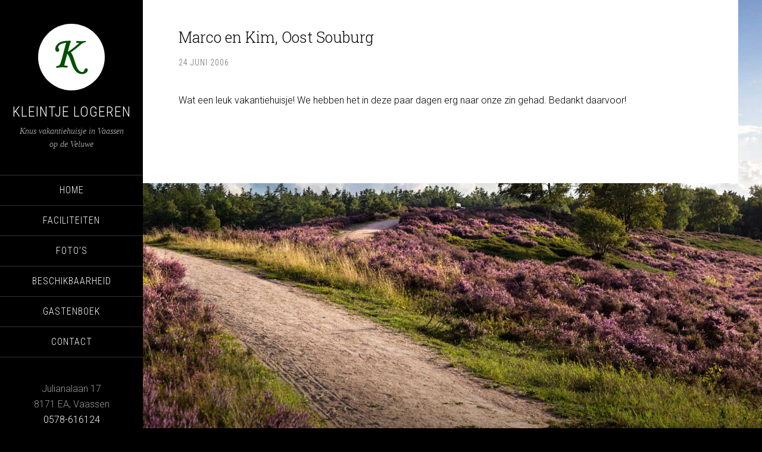

--- FILE ---
content_type: text/html; charset=UTF-8
request_url: https://kleintjelogeren.nl/gastenboek/marco-en-kim-oost-souburg/
body_size: 5537
content:
<!DOCTYPE html>
<html lang="nl" xmlns:og="http://ogp.me/ns#" xmlns:fb="http://ogp.me/ns/fb#">
<head >
<meta charset="UTF-8" />
<meta name="viewport" content="width=device-width, initial-scale=1" />
<title>Marco en Kim, Oost Souburg</title>
<meta name='robots' content='max-image-preview:large' />
<link rel='dns-prefetch' href='//fonts.googleapis.com' />
<link rel="canonical" href="https://kleintjelogeren.nl/gastenboek/marco-en-kim-oost-souburg/" />
<link rel='stylesheet' id='sixteen-nine-pro-theme-css' href='https://kleintjelogeren.nl/wp-content/themes/sixteen-nine-pro/style.css' type='text/css' media='all' />
<link rel='stylesheet' id='wp-block-library-css' href='https://kleintjelogeren.nl/wp-includes/css/dist/block-library/style.min.css' type='text/css' media='all' />
<link rel='stylesheet' id='classic-theme-styles-css' href='https://kleintjelogeren.nl/wp-includes/css/classic-themes.min.css' type='text/css' media='all' />
<style id='global-styles-inline-css' type='text/css'>
body{--wp--preset--color--black: #000000;--wp--preset--color--cyan-bluish-gray: #abb8c3;--wp--preset--color--white: #ffffff;--wp--preset--color--pale-pink: #f78da7;--wp--preset--color--vivid-red: #cf2e2e;--wp--preset--color--luminous-vivid-orange: #ff6900;--wp--preset--color--luminous-vivid-amber: #fcb900;--wp--preset--color--light-green-cyan: #7bdcb5;--wp--preset--color--vivid-green-cyan: #00d084;--wp--preset--color--pale-cyan-blue: #8ed1fc;--wp--preset--color--vivid-cyan-blue: #0693e3;--wp--preset--color--vivid-purple: #9b51e0;--wp--preset--gradient--vivid-cyan-blue-to-vivid-purple: linear-gradient(135deg,rgba(6,147,227,1) 0%,rgb(155,81,224) 100%);--wp--preset--gradient--light-green-cyan-to-vivid-green-cyan: linear-gradient(135deg,rgb(122,220,180) 0%,rgb(0,208,130) 100%);--wp--preset--gradient--luminous-vivid-amber-to-luminous-vivid-orange: linear-gradient(135deg,rgba(252,185,0,1) 0%,rgba(255,105,0,1) 100%);--wp--preset--gradient--luminous-vivid-orange-to-vivid-red: linear-gradient(135deg,rgba(255,105,0,1) 0%,rgb(207,46,46) 100%);--wp--preset--gradient--very-light-gray-to-cyan-bluish-gray: linear-gradient(135deg,rgb(238,238,238) 0%,rgb(169,184,195) 100%);--wp--preset--gradient--cool-to-warm-spectrum: linear-gradient(135deg,rgb(74,234,220) 0%,rgb(151,120,209) 20%,rgb(207,42,186) 40%,rgb(238,44,130) 60%,rgb(251,105,98) 80%,rgb(254,248,76) 100%);--wp--preset--gradient--blush-light-purple: linear-gradient(135deg,rgb(255,206,236) 0%,rgb(152,150,240) 100%);--wp--preset--gradient--blush-bordeaux: linear-gradient(135deg,rgb(254,205,165) 0%,rgb(254,45,45) 50%,rgb(107,0,62) 100%);--wp--preset--gradient--luminous-dusk: linear-gradient(135deg,rgb(255,203,112) 0%,rgb(199,81,192) 50%,rgb(65,88,208) 100%);--wp--preset--gradient--pale-ocean: linear-gradient(135deg,rgb(255,245,203) 0%,rgb(182,227,212) 50%,rgb(51,167,181) 100%);--wp--preset--gradient--electric-grass: linear-gradient(135deg,rgb(202,248,128) 0%,rgb(113,206,126) 100%);--wp--preset--gradient--midnight: linear-gradient(135deg,rgb(2,3,129) 0%,rgb(40,116,252) 100%);--wp--preset--duotone--dark-grayscale: url('#wp-duotone-dark-grayscale');--wp--preset--duotone--grayscale: url('#wp-duotone-grayscale');--wp--preset--duotone--purple-yellow: url('#wp-duotone-purple-yellow');--wp--preset--duotone--blue-red: url('#wp-duotone-blue-red');--wp--preset--duotone--midnight: url('#wp-duotone-midnight');--wp--preset--duotone--magenta-yellow: url('#wp-duotone-magenta-yellow');--wp--preset--duotone--purple-green: url('#wp-duotone-purple-green');--wp--preset--duotone--blue-orange: url('#wp-duotone-blue-orange');--wp--preset--font-size--small: 13px;--wp--preset--font-size--medium: 20px;--wp--preset--font-size--large: 36px;--wp--preset--font-size--x-large: 42px;--wp--preset--spacing--20: 0.44rem;--wp--preset--spacing--30: 0.67rem;--wp--preset--spacing--40: 1rem;--wp--preset--spacing--50: 1.5rem;--wp--preset--spacing--60: 2.25rem;--wp--preset--spacing--70: 3.38rem;--wp--preset--spacing--80: 5.06rem;}:where(.is-layout-flex){gap: 0.5em;}body .is-layout-flow > .alignleft{float: left;margin-inline-start: 0;margin-inline-end: 2em;}body .is-layout-flow > .alignright{float: right;margin-inline-start: 2em;margin-inline-end: 0;}body .is-layout-flow > .aligncenter{margin-left: auto !important;margin-right: auto !important;}body .is-layout-constrained > .alignleft{float: left;margin-inline-start: 0;margin-inline-end: 2em;}body .is-layout-constrained > .alignright{float: right;margin-inline-start: 2em;margin-inline-end: 0;}body .is-layout-constrained > .aligncenter{margin-left: auto !important;margin-right: auto !important;}body .is-layout-constrained > :where(:not(.alignleft):not(.alignright):not(.alignfull)){max-width: var(--wp--style--global--content-size);margin-left: auto !important;margin-right: auto !important;}body .is-layout-constrained > .alignwide{max-width: var(--wp--style--global--wide-size);}body .is-layout-flex{display: flex;}body .is-layout-flex{flex-wrap: wrap;align-items: center;}body .is-layout-flex > *{margin: 0;}:where(.wp-block-columns.is-layout-flex){gap: 2em;}.has-black-color{color: var(--wp--preset--color--black) !important;}.has-cyan-bluish-gray-color{color: var(--wp--preset--color--cyan-bluish-gray) !important;}.has-white-color{color: var(--wp--preset--color--white) !important;}.has-pale-pink-color{color: var(--wp--preset--color--pale-pink) !important;}.has-vivid-red-color{color: var(--wp--preset--color--vivid-red) !important;}.has-luminous-vivid-orange-color{color: var(--wp--preset--color--luminous-vivid-orange) !important;}.has-luminous-vivid-amber-color{color: var(--wp--preset--color--luminous-vivid-amber) !important;}.has-light-green-cyan-color{color: var(--wp--preset--color--light-green-cyan) !important;}.has-vivid-green-cyan-color{color: var(--wp--preset--color--vivid-green-cyan) !important;}.has-pale-cyan-blue-color{color: var(--wp--preset--color--pale-cyan-blue) !important;}.has-vivid-cyan-blue-color{color: var(--wp--preset--color--vivid-cyan-blue) !important;}.has-vivid-purple-color{color: var(--wp--preset--color--vivid-purple) !important;}.has-black-background-color{background-color: var(--wp--preset--color--black) !important;}.has-cyan-bluish-gray-background-color{background-color: var(--wp--preset--color--cyan-bluish-gray) !important;}.has-white-background-color{background-color: var(--wp--preset--color--white) !important;}.has-pale-pink-background-color{background-color: var(--wp--preset--color--pale-pink) !important;}.has-vivid-red-background-color{background-color: var(--wp--preset--color--vivid-red) !important;}.has-luminous-vivid-orange-background-color{background-color: var(--wp--preset--color--luminous-vivid-orange) !important;}.has-luminous-vivid-amber-background-color{background-color: var(--wp--preset--color--luminous-vivid-amber) !important;}.has-light-green-cyan-background-color{background-color: var(--wp--preset--color--light-green-cyan) !important;}.has-vivid-green-cyan-background-color{background-color: var(--wp--preset--color--vivid-green-cyan) !important;}.has-pale-cyan-blue-background-color{background-color: var(--wp--preset--color--pale-cyan-blue) !important;}.has-vivid-cyan-blue-background-color{background-color: var(--wp--preset--color--vivid-cyan-blue) !important;}.has-vivid-purple-background-color{background-color: var(--wp--preset--color--vivid-purple) !important;}.has-black-border-color{border-color: var(--wp--preset--color--black) !important;}.has-cyan-bluish-gray-border-color{border-color: var(--wp--preset--color--cyan-bluish-gray) !important;}.has-white-border-color{border-color: var(--wp--preset--color--white) !important;}.has-pale-pink-border-color{border-color: var(--wp--preset--color--pale-pink) !important;}.has-vivid-red-border-color{border-color: var(--wp--preset--color--vivid-red) !important;}.has-luminous-vivid-orange-border-color{border-color: var(--wp--preset--color--luminous-vivid-orange) !important;}.has-luminous-vivid-amber-border-color{border-color: var(--wp--preset--color--luminous-vivid-amber) !important;}.has-light-green-cyan-border-color{border-color: var(--wp--preset--color--light-green-cyan) !important;}.has-vivid-green-cyan-border-color{border-color: var(--wp--preset--color--vivid-green-cyan) !important;}.has-pale-cyan-blue-border-color{border-color: var(--wp--preset--color--pale-cyan-blue) !important;}.has-vivid-cyan-blue-border-color{border-color: var(--wp--preset--color--vivid-cyan-blue) !important;}.has-vivid-purple-border-color{border-color: var(--wp--preset--color--vivid-purple) !important;}.has-vivid-cyan-blue-to-vivid-purple-gradient-background{background: var(--wp--preset--gradient--vivid-cyan-blue-to-vivid-purple) !important;}.has-light-green-cyan-to-vivid-green-cyan-gradient-background{background: var(--wp--preset--gradient--light-green-cyan-to-vivid-green-cyan) !important;}.has-luminous-vivid-amber-to-luminous-vivid-orange-gradient-background{background: var(--wp--preset--gradient--luminous-vivid-amber-to-luminous-vivid-orange) !important;}.has-luminous-vivid-orange-to-vivid-red-gradient-background{background: var(--wp--preset--gradient--luminous-vivid-orange-to-vivid-red) !important;}.has-very-light-gray-to-cyan-bluish-gray-gradient-background{background: var(--wp--preset--gradient--very-light-gray-to-cyan-bluish-gray) !important;}.has-cool-to-warm-spectrum-gradient-background{background: var(--wp--preset--gradient--cool-to-warm-spectrum) !important;}.has-blush-light-purple-gradient-background{background: var(--wp--preset--gradient--blush-light-purple) !important;}.has-blush-bordeaux-gradient-background{background: var(--wp--preset--gradient--blush-bordeaux) !important;}.has-luminous-dusk-gradient-background{background: var(--wp--preset--gradient--luminous-dusk) !important;}.has-pale-ocean-gradient-background{background: var(--wp--preset--gradient--pale-ocean) !important;}.has-electric-grass-gradient-background{background: var(--wp--preset--gradient--electric-grass) !important;}.has-midnight-gradient-background{background: var(--wp--preset--gradient--midnight) !important;}.has-small-font-size{font-size: var(--wp--preset--font-size--small) !important;}.has-medium-font-size{font-size: var(--wp--preset--font-size--medium) !important;}.has-large-font-size{font-size: var(--wp--preset--font-size--large) !important;}.has-x-large-font-size{font-size: var(--wp--preset--font-size--x-large) !important;}
.wp-block-navigation a:where(:not(.wp-element-button)){color: inherit;}
:where(.wp-block-columns.is-layout-flex){gap: 2em;}
.wp-block-pullquote{font-size: 1.5em;line-height: 1.6;}
</style>
<link rel='stylesheet' id='dashicons-css' href='https://kleintjelogeren.nl/wp-includes/css/dashicons.min.css' type='text/css' media='all' />
<link rel='stylesheet' id='google-font-css' href='//fonts.googleapis.com/css?family=Playfair+Display%3A300italic%7CRoboto%3A300%2C700%7CRoboto+Condensed%3A300%2C700%7CRoboto+Slab%3A300&#038;ver=3.4.0' type='text/css' media='all' />
<link rel="https://api.w.org/" href="https://kleintjelogeren.nl/wp-json/" /><link rel="alternate" type="application/json" href="https://kleintjelogeren.nl/wp-json/wp/v2/posts/72" /><link rel="alternate" type="application/json+oembed" href="https://kleintjelogeren.nl/wp-json/oembed/1.0/embed?url=https%3A%2F%2Fkleintjelogeren.nl%2Fgastenboek%2Fmarco-en-kim-oost-souburg%2F" />
<link rel="alternate" type="text/xml+oembed" href="https://kleintjelogeren.nl/wp-json/oembed/1.0/embed?url=https%3A%2F%2Fkleintjelogeren.nl%2Fgastenboek%2Fmarco-en-kim-oost-souburg%2F&#038;format=xml" />
<style type="text/css">/* =Responsive Map fix
-------------------------------------------------------------- */
.pw_map_canvas img {
	max-width: none;
}</style><style>
.responsive-menu-icon::before {
    content: "\f333";
    color: #fff;
    display: inline-block;
    font: normal 20px/1 'dashicons';
    margin: 0 auto;
    text-align: center;
	vertical-align: middle;
}
.responsive-menu-icon::after {
    content: "MENU";
    color: #fff;
    /*font: normal 19px/20px;*/
    font-size: 20px;
    line-height: 20px;
    font-weight: bold;
    margin: 0 auto 0 5px;
    text-align: center;
	vertical-align: middle;
}
.blog .entry-title, .single-post .entry-title {
	font-size: 25px !important;
	text-align: left !important;
}
.blog .entry-meta, .single-post .entry-meta {
	text-align: left !important;
}

button:hover,
input:hover[type="button"],
input:hover[type="reset"],
input:hover[type="submit"],
.button:hover {
	background-color: #004f00;
}
.entry-title a:hover {
	color: #004f00;
}
.enews-widget input[type="submit"] {
	background-color: #004f00;
}
.archive-pagination li a:hover,
.archive-pagination li.active a {
	background-color: #004f00;
}

@media only screen and (max-width: 499px) {
	#kleintje-adres {
		width: 275px;
		margin: auto;
	}
	#kleintje-adres [itemprop="address"] .kleintje-divider:last-of-type {
		display: none;
	}
}

@media only screen and (max-width: 1264px) {
	#kleintje-adres [itemprop="address"],
	#kleintje-adres [itemprop="streetAddress"],
	#kleintje-adres [itemprop="telephone"] {
		display:inline;
	}
	#kleintje-adres .kleintje-divider {
		display: inline;
	}
}

@media only screen and (min-width: 1265px) {
	.site-description {
		margin: 0 15px 40px;
	}
	#kleintje-adres .kleintje-divider {
		display: none;
	}
}


.ninja-forms-response-msg {
    padding: 15px;
    margin-bottom: 20px;
    border: 1px solid transparent;
    border-radius: 4px;
}
.ninja-forms-success-msg {
    color: #3c763d;
    background-color: #dff0d8;
    border-color: #d6e9c6;
}
.ninja-forms-error-msg {
	color: #a94442;
    background-color: #f2dede;
    border-color: #ebccd1;
}
</style>
<link rel="pingback" href="https://kleintjelogeren.nl/xmlrpc.php" />
<style  type="text/css">.site-title a { color: #ffffff; }</style>
<link rel="icon" href="https://kleintjelogeren.nl/wp-content/uploads/2016/04/cropped-kleintjelogerenicon-32x32.png" sizes="32x32" />
<link rel="icon" href="https://kleintjelogeren.nl/wp-content/uploads/2016/04/cropped-kleintjelogerenicon-192x192.png" sizes="192x192" />
<link rel="apple-touch-icon" href="https://kleintjelogeren.nl/wp-content/uploads/2016/04/cropped-kleintjelogerenicon-180x180.png" />
<meta name="msapplication-TileImage" content="https://kleintjelogeren.nl/wp-content/uploads/2016/04/cropped-kleintjelogerenicon-270x270.png" />
		<style type="text/css" id="wp-custom-css">
			.site-header {
	position:inherit;
}		</style>
		
<!-- START - Open Graph and Twitter Card Tags 3.3.0 -->
 <!-- Facebook Open Graph -->
  <meta property="og:locale" content="nl_NL"/>
  <meta property="og:site_name" content="Kleintje Logeren"/>
  <meta property="og:title" content="Marco en Kim, Oost Souburg"/>
  <meta property="og:url" content="https://kleintjelogeren.nl/gastenboek/marco-en-kim-oost-souburg/"/>
  <meta property="og:type" content="article"/>
  <meta property="og:description" content="Wat een leuk vakantiehuisje! We hebben het in deze paar dagen erg naar onze zin gehad. Bedankt daarvoor!"/>
  <meta property="article:published_time" content="2006-06-24T09:54:20+02:00"/>
  <meta property="article:modified_time" content="2016-04-12T09:55:07+02:00" />
  <meta property="og:updated_time" content="2016-04-12T09:55:07+02:00" />
  <meta property="article:section" content="Geen categorie"/>
 <!-- Google+ / Schema.org -->
  <meta itemprop="name" content="Marco en Kim, Oost Souburg"/>
  <meta itemprop="headline" content="Marco en Kim, Oost Souburg"/>
  <meta itemprop="description" content="Wat een leuk vakantiehuisje! We hebben het in deze paar dagen erg naar onze zin gehad. Bedankt daarvoor!"/>
  <meta itemprop="datePublished" content="2006-06-24"/>
  <meta itemprop="dateModified" content="2016-04-12T09:55:07+02:00" />
  <meta itemprop="author" content="kladmin"/>
  <!--<meta itemprop="publisher" content="Kleintje Logeren"/>--> <!-- To solve: The attribute publisher.itemtype has an invalid value -->
 <!-- Twitter Cards -->
  <meta name="twitter:title" content="Marco en Kim, Oost Souburg"/>
  <meta name="twitter:url" content="https://kleintjelogeren.nl/gastenboek/marco-en-kim-oost-souburg/"/>
  <meta name="twitter:description" content="Wat een leuk vakantiehuisje! We hebben het in deze paar dagen erg naar onze zin gehad. Bedankt daarvoor!"/>
  <meta name="twitter:card" content="summary_large_image"/>
 <!-- SEO -->
 <!-- Misc. tags -->
 <!-- is_singular -->
<!-- END - Open Graph and Twitter Card Tags 3.3.0 -->
	
</head>
<body class="post-template-default single single-post postid-72 single-format-standard custom-header full-width-content genesis-breadcrumbs-hidden" itemscope itemtype="https://schema.org/WebPage"><svg xmlns="http://www.w3.org/2000/svg" viewBox="0 0 0 0" width="0" height="0" focusable="false" role="none" style="visibility: hidden; position: absolute; left: -9999px; overflow: hidden;" ><defs><filter id="wp-duotone-dark-grayscale"><feColorMatrix color-interpolation-filters="sRGB" type="matrix" values=" .299 .587 .114 0 0 .299 .587 .114 0 0 .299 .587 .114 0 0 .299 .587 .114 0 0 " /><feComponentTransfer color-interpolation-filters="sRGB" ><feFuncR type="table" tableValues="0 0.49803921568627" /><feFuncG type="table" tableValues="0 0.49803921568627" /><feFuncB type="table" tableValues="0 0.49803921568627" /><feFuncA type="table" tableValues="1 1" /></feComponentTransfer><feComposite in2="SourceGraphic" operator="in" /></filter></defs></svg><svg xmlns="http://www.w3.org/2000/svg" viewBox="0 0 0 0" width="0" height="0" focusable="false" role="none" style="visibility: hidden; position: absolute; left: -9999px; overflow: hidden;" ><defs><filter id="wp-duotone-grayscale"><feColorMatrix color-interpolation-filters="sRGB" type="matrix" values=" .299 .587 .114 0 0 .299 .587 .114 0 0 .299 .587 .114 0 0 .299 .587 .114 0 0 " /><feComponentTransfer color-interpolation-filters="sRGB" ><feFuncR type="table" tableValues="0 1" /><feFuncG type="table" tableValues="0 1" /><feFuncB type="table" tableValues="0 1" /><feFuncA type="table" tableValues="1 1" /></feComponentTransfer><feComposite in2="SourceGraphic" operator="in" /></filter></defs></svg><svg xmlns="http://www.w3.org/2000/svg" viewBox="0 0 0 0" width="0" height="0" focusable="false" role="none" style="visibility: hidden; position: absolute; left: -9999px; overflow: hidden;" ><defs><filter id="wp-duotone-purple-yellow"><feColorMatrix color-interpolation-filters="sRGB" type="matrix" values=" .299 .587 .114 0 0 .299 .587 .114 0 0 .299 .587 .114 0 0 .299 .587 .114 0 0 " /><feComponentTransfer color-interpolation-filters="sRGB" ><feFuncR type="table" tableValues="0.54901960784314 0.98823529411765" /><feFuncG type="table" tableValues="0 1" /><feFuncB type="table" tableValues="0.71764705882353 0.25490196078431" /><feFuncA type="table" tableValues="1 1" /></feComponentTransfer><feComposite in2="SourceGraphic" operator="in" /></filter></defs></svg><svg xmlns="http://www.w3.org/2000/svg" viewBox="0 0 0 0" width="0" height="0" focusable="false" role="none" style="visibility: hidden; position: absolute; left: -9999px; overflow: hidden;" ><defs><filter id="wp-duotone-blue-red"><feColorMatrix color-interpolation-filters="sRGB" type="matrix" values=" .299 .587 .114 0 0 .299 .587 .114 0 0 .299 .587 .114 0 0 .299 .587 .114 0 0 " /><feComponentTransfer color-interpolation-filters="sRGB" ><feFuncR type="table" tableValues="0 1" /><feFuncG type="table" tableValues="0 0.27843137254902" /><feFuncB type="table" tableValues="0.5921568627451 0.27843137254902" /><feFuncA type="table" tableValues="1 1" /></feComponentTransfer><feComposite in2="SourceGraphic" operator="in" /></filter></defs></svg><svg xmlns="http://www.w3.org/2000/svg" viewBox="0 0 0 0" width="0" height="0" focusable="false" role="none" style="visibility: hidden; position: absolute; left: -9999px; overflow: hidden;" ><defs><filter id="wp-duotone-midnight"><feColorMatrix color-interpolation-filters="sRGB" type="matrix" values=" .299 .587 .114 0 0 .299 .587 .114 0 0 .299 .587 .114 0 0 .299 .587 .114 0 0 " /><feComponentTransfer color-interpolation-filters="sRGB" ><feFuncR type="table" tableValues="0 0" /><feFuncG type="table" tableValues="0 0.64705882352941" /><feFuncB type="table" tableValues="0 1" /><feFuncA type="table" tableValues="1 1" /></feComponentTransfer><feComposite in2="SourceGraphic" operator="in" /></filter></defs></svg><svg xmlns="http://www.w3.org/2000/svg" viewBox="0 0 0 0" width="0" height="0" focusable="false" role="none" style="visibility: hidden; position: absolute; left: -9999px; overflow: hidden;" ><defs><filter id="wp-duotone-magenta-yellow"><feColorMatrix color-interpolation-filters="sRGB" type="matrix" values=" .299 .587 .114 0 0 .299 .587 .114 0 0 .299 .587 .114 0 0 .299 .587 .114 0 0 " /><feComponentTransfer color-interpolation-filters="sRGB" ><feFuncR type="table" tableValues="0.78039215686275 1" /><feFuncG type="table" tableValues="0 0.94901960784314" /><feFuncB type="table" tableValues="0.35294117647059 0.47058823529412" /><feFuncA type="table" tableValues="1 1" /></feComponentTransfer><feComposite in2="SourceGraphic" operator="in" /></filter></defs></svg><svg xmlns="http://www.w3.org/2000/svg" viewBox="0 0 0 0" width="0" height="0" focusable="false" role="none" style="visibility: hidden; position: absolute; left: -9999px; overflow: hidden;" ><defs><filter id="wp-duotone-purple-green"><feColorMatrix color-interpolation-filters="sRGB" type="matrix" values=" .299 .587 .114 0 0 .299 .587 .114 0 0 .299 .587 .114 0 0 .299 .587 .114 0 0 " /><feComponentTransfer color-interpolation-filters="sRGB" ><feFuncR type="table" tableValues="0.65098039215686 0.40392156862745" /><feFuncG type="table" tableValues="0 1" /><feFuncB type="table" tableValues="0.44705882352941 0.4" /><feFuncA type="table" tableValues="1 1" /></feComponentTransfer><feComposite in2="SourceGraphic" operator="in" /></filter></defs></svg><svg xmlns="http://www.w3.org/2000/svg" viewBox="0 0 0 0" width="0" height="0" focusable="false" role="none" style="visibility: hidden; position: absolute; left: -9999px; overflow: hidden;" ><defs><filter id="wp-duotone-blue-orange"><feColorMatrix color-interpolation-filters="sRGB" type="matrix" values=" .299 .587 .114 0 0 .299 .587 .114 0 0 .299 .587 .114 0 0 .299 .587 .114 0 0 " /><feComponentTransfer color-interpolation-filters="sRGB" ><feFuncR type="table" tableValues="0.098039215686275 1" /><feFuncG type="table" tableValues="0 0.66274509803922" /><feFuncB type="table" tableValues="0.84705882352941 0.41960784313725" /><feFuncA type="table" tableValues="1 1" /></feComponentTransfer><feComposite in2="SourceGraphic" operator="in" /></filter></defs></svg><div class="site-container"><header class="site-header" itemscope itemtype="https://schema.org/WPHeader"><div class="wrap"><div class="site-avatar"><a href="https://kleintjelogeren.nl/"><img alt="" src="https://kleintjelogeren.nl/wp-content/uploads/2016/04/kleintjelogerenlogo.png" /></a></div><div class="title-area"><p class="site-title" itemprop="headline"><a href="https://kleintjelogeren.nl/">Kleintje Logeren</a></p><p class="site-description" itemprop="description">Knus vakantiehuisje in Vaassen op de Veluwe</p></div><div class="widget-area header-widget-area"><section id="nav_menu-2" class="widget widget_nav_menu"><div class="widget-wrap"><nav class="nav-header" itemscope itemtype="https://schema.org/SiteNavigationElement"><ul id="menu-site-navigatie" class="menu genesis-nav-menu"><li id="menu-item-34" class="menu-item menu-item-type-post_type menu-item-object-page menu-item-home menu-item-34"><a href="https://kleintjelogeren.nl/" itemprop="url"><span itemprop="name">Home</span></a></li>
<li id="menu-item-35" class="menu-item menu-item-type-post_type menu-item-object-page menu-item-35"><a href="https://kleintjelogeren.nl/faciliteiten/" itemprop="url"><span itemprop="name">Faciliteiten</span></a></li>
<li id="menu-item-36" class="menu-item menu-item-type-post_type menu-item-object-page menu-item-36"><a href="https://kleintjelogeren.nl/fotos/" itemprop="url"><span itemprop="name">Foto&#8217;s</span></a></li>
<li id="menu-item-38" class="menu-item menu-item-type-post_type menu-item-object-page menu-item-38"><a href="https://kleintjelogeren.nl/beschikbaarheid/" itemprop="url"><span itemprop="name">Beschikbaarheid</span></a></li>
<li id="menu-item-39" class="menu-item menu-item-type-post_type menu-item-object-page current_page_parent menu-item-39"><a href="https://kleintjelogeren.nl/gastenboek/" itemprop="url"><span itemprop="name">Gastenboek</span></a></li>
<li id="menu-item-40" class="menu-item menu-item-type-post_type menu-item-object-page menu-item-40"><a href="https://kleintjelogeren.nl/?page_id=32" itemprop="url"><span itemprop="name">Contact</span></a></li>
</ul></nav></div></section>
<section id="enhancedtextwidget-2" class="widget widget_text enhanced-text-widget"><div class="widget-wrap"><div class="textwidget widget-text"><div id="kleintje-adres">
	<div itemscope itemtype="http://schema.org/LodgingBusiness">
		<meta itemprop="name" content="Kleintje Logeren">
		<meta itemprop="description" content="Knus vakantiehuisje in Vaassen op de Veluwe">
		<meta itemprop="url" content="http://kleintjelogeren.nl/">
		<div itemprop="address" itemscope itemtype="http://schema.org/PostalAddress">
			<div itemprop="streetAddress">Julianalaan 17</div> <span class="kleintje-divider">&bull;</span>
			<span itemprop="postalCode">8171 EA</span>, <span itemprop="addressLocality">Vaassen</span> <span class="kleintje-divider">&bull;</span>
			<meta itemprop="addressRegion" content="Gelderland">
			<meta itemprop="addressCountry" content="Nederland">
		</div>
		<div itemprop="telephone"><a href="tel:+31578616124">0578-616124</a></div> <span class="kleintje-divider">&bull;</span>
		<div itemprop="telephone"><a href="tel:+31650991061">06-50991061</a></div>
	</div>
</div></div></div></section>
</div><footer class="site-footer" itemscope itemtype="https://schema.org/WPFooter"><div class="wrap"><p>Copyright &#x000A9;&nbsp;2026</p></div></footer></div></header><div class="site-inner"><div class="content-sidebar-wrap"><main class="content"><article class="post-72 post type-post status-publish format-standard category-geen-categorie entry" aria-label="Marco en Kim, Oost Souburg" itemscope itemtype="https://schema.org/CreativeWork"><header class="entry-header"><h1 class="entry-title" itemprop="headline">Marco en Kim, Oost Souburg</h1>
<p class="entry-meta"><time class="entry-time" itemprop="datePublished" datetime="2006-06-24T09:54:20+02:00">24 juni 2006</time>  </p></header><div class="entry-content" itemprop="text"><p>Wat een leuk vakantiehuisje! We hebben het in deze paar dagen erg naar onze zin gehad. Bedankt daarvoor!</p>
<!--<rdf:RDF xmlns:rdf="http://www.w3.org/1999/02/22-rdf-syntax-ns#"
			xmlns:dc="http://purl.org/dc/elements/1.1/"
			xmlns:trackback="http://madskills.com/public/xml/rss/module/trackback/">
		<rdf:Description rdf:about="https://kleintjelogeren.nl/gastenboek/marco-en-kim-oost-souburg/"
    dc:identifier="https://kleintjelogeren.nl/gastenboek/marco-en-kim-oost-souburg/"
    dc:title="Marco en Kim, Oost Souburg"
    trackback:ping="https://kleintjelogeren.nl/gastenboek/marco-en-kim-oost-souburg/trackback/" />
</rdf:RDF>-->
</div><footer class="entry-footer"></footer></article></main></div></div></div><script>
  window.ga=function(){ga.q.push(arguments)};ga.q=[];ga.l=+new Date;
  ga('create','UA-21848448-1','auto');ga('send','pageview')
</script>
<script src="https://www.google-analytics.com/analytics.js" async defer></script><script type='text/javascript' src='https://kleintjelogeren.nl/wp-includes/js/comment-reply.min.js' id='comment-reply-js'></script>
<script type='text/javascript' src='https://kleintjelogeren.nl/wp-includes/js/jquery/jquery.min.js' id='jquery-core-js'></script>
<script type='text/javascript' src='https://kleintjelogeren.nl/wp-includes/js/jquery/jquery-migrate.min.js' id='jquery-migrate-js'></script>
<script type='text/javascript' src='https://kleintjelogeren.nl/wp-content/themes/sixteen-nine-pro/js/responsive-menu.js' id='sixteen-nine-responsive-menu-js'></script>
<script type='text/javascript' src='https://kleintjelogeren.nl/wp-content/themes/sixteen-nine-pro/js/backstretch.js' id='sixteen-nine-backstretch-js'></script>
<script type='text/javascript' id='sixteen-nine-backstretch-set-js-extra'>
/* <![CDATA[ */
var BackStretchImg = {"src":"\/\/kleintjelogeren.nl\/wp-content\/uploads\/2016\/04\/kleintjelogerenachtergrond-compressed.jpg"};
/* ]]> */
</script>
<script type='text/javascript' src='https://kleintjelogeren.nl/wp-content/themes/sixteen-nine-pro/js/backstretch-set.js' id='sixteen-nine-backstretch-set-js'></script>
</body></html>
